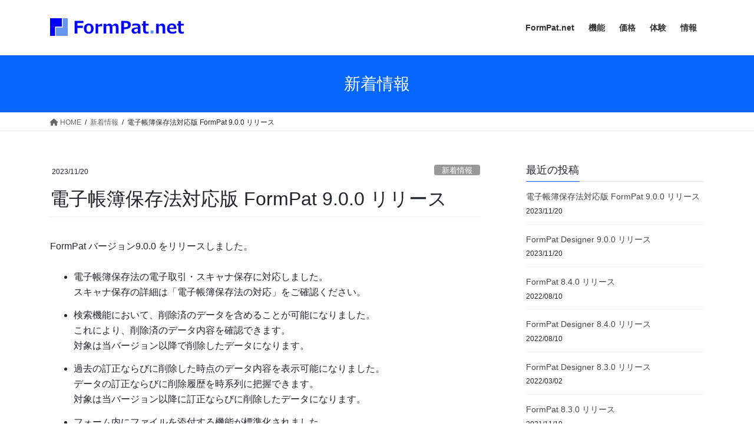

--- FILE ---
content_type: text/html; charset=UTF-8
request_url: https://www.formpat.net/2023/11/20/formpat940/
body_size: 10784
content:
<!DOCTYPE html>
<html lang="ja">
<head>
<meta charset="utf-8">
<meta http-equiv="X-UA-Compatible" content="IE=edge">
<meta name="viewport" content="width=device-width, initial-scale=1">

<title>電子帳簿保存法対応版 FormPat 9.0.0 リリース | 電子フォームクラウド FormPat.net</title>
<meta name='robots' content='max-image-preview:large' />
<link rel='dns-prefetch' href='//www.google.com' />
<link rel="alternate" type="application/rss+xml" title="電子フォームクラウド FormPat.net &raquo; フィード" href="https://www.formpat.net/feed/" />
<link rel="alternate" type="application/rss+xml" title="電子フォームクラウド FormPat.net &raquo; コメントフィード" href="https://www.formpat.net/comments/feed/" />
<meta name="description" content="FormPat バージョン9.0.0 をリリースしました。電子帳簿保存法の電子取引・スキャナ保存に対応しました。スキャナ保存の詳細は「電子帳簿保存法の対応」をご確認ください。検索機能において、削除済のデータを含めることが可能になりました。これにより、削除済のデータ内容を確認できます。対象は当バージョン以降で削除したデータになります。過去の訂正ならびに削除した時点のデータ内容を表示可能になりました。データの訂正ならびに削除履歴を時系列に把握できます。" /><script type="text/javascript">
window._wpemojiSettings = {"baseUrl":"https:\/\/s.w.org\/images\/core\/emoji\/14.0.0\/72x72\/","ext":".png","svgUrl":"https:\/\/s.w.org\/images\/core\/emoji\/14.0.0\/svg\/","svgExt":".svg","source":{"concatemoji":"https:\/\/www.formpat.net\/wp-includes\/js\/wp-emoji-release.min.js?ver=6.2.8"}};
/*! This file is auto-generated */
!function(e,a,t){var n,r,o,i=a.createElement("canvas"),p=i.getContext&&i.getContext("2d");function s(e,t){p.clearRect(0,0,i.width,i.height),p.fillText(e,0,0);e=i.toDataURL();return p.clearRect(0,0,i.width,i.height),p.fillText(t,0,0),e===i.toDataURL()}function c(e){var t=a.createElement("script");t.src=e,t.defer=t.type="text/javascript",a.getElementsByTagName("head")[0].appendChild(t)}for(o=Array("flag","emoji"),t.supports={everything:!0,everythingExceptFlag:!0},r=0;r<o.length;r++)t.supports[o[r]]=function(e){if(p&&p.fillText)switch(p.textBaseline="top",p.font="600 32px Arial",e){case"flag":return s("\ud83c\udff3\ufe0f\u200d\u26a7\ufe0f","\ud83c\udff3\ufe0f\u200b\u26a7\ufe0f")?!1:!s("\ud83c\uddfa\ud83c\uddf3","\ud83c\uddfa\u200b\ud83c\uddf3")&&!s("\ud83c\udff4\udb40\udc67\udb40\udc62\udb40\udc65\udb40\udc6e\udb40\udc67\udb40\udc7f","\ud83c\udff4\u200b\udb40\udc67\u200b\udb40\udc62\u200b\udb40\udc65\u200b\udb40\udc6e\u200b\udb40\udc67\u200b\udb40\udc7f");case"emoji":return!s("\ud83e\udef1\ud83c\udffb\u200d\ud83e\udef2\ud83c\udfff","\ud83e\udef1\ud83c\udffb\u200b\ud83e\udef2\ud83c\udfff")}return!1}(o[r]),t.supports.everything=t.supports.everything&&t.supports[o[r]],"flag"!==o[r]&&(t.supports.everythingExceptFlag=t.supports.everythingExceptFlag&&t.supports[o[r]]);t.supports.everythingExceptFlag=t.supports.everythingExceptFlag&&!t.supports.flag,t.DOMReady=!1,t.readyCallback=function(){t.DOMReady=!0},t.supports.everything||(n=function(){t.readyCallback()},a.addEventListener?(a.addEventListener("DOMContentLoaded",n,!1),e.addEventListener("load",n,!1)):(e.attachEvent("onload",n),a.attachEvent("onreadystatechange",function(){"complete"===a.readyState&&t.readyCallback()})),(e=t.source||{}).concatemoji?c(e.concatemoji):e.wpemoji&&e.twemoji&&(c(e.twemoji),c(e.wpemoji)))}(window,document,window._wpemojiSettings);
</script>
<style type="text/css">
img.wp-smiley,
img.emoji {
	display: inline !important;
	border: none !important;
	box-shadow: none !important;
	height: 1em !important;
	width: 1em !important;
	margin: 0 0.07em !important;
	vertical-align: -0.1em !important;
	background: none !important;
	padding: 0 !important;
}
</style>
	<link rel='stylesheet' id='vkExUnit_common_style-css' href='https://www.formpat.net/wp-content/plugins/vk-all-in-one-expansion-unit/assets/css/vkExUnit_style.css?ver=9.90.2.0' type='text/css' media='all' />
<style id='vkExUnit_common_style-inline-css' type='text/css'>
:root {--ver_page_top_button_url:url(https://www.formpat.net/wp-content/plugins/vk-all-in-one-expansion-unit/assets/images/to-top-btn-icon.svg);}@font-face {font-weight: normal;font-style: normal;font-family: "vk_sns";src: url("https://www.formpat.net/wp-content/plugins/vk-all-in-one-expansion-unit/inc/sns/icons/fonts/vk_sns.eot?-bq20cj");src: url("https://www.formpat.net/wp-content/plugins/vk-all-in-one-expansion-unit/inc/sns/icons/fonts/vk_sns.eot?#iefix-bq20cj") format("embedded-opentype"),url("https://www.formpat.net/wp-content/plugins/vk-all-in-one-expansion-unit/inc/sns/icons/fonts/vk_sns.woff?-bq20cj") format("woff"),url("https://www.formpat.net/wp-content/plugins/vk-all-in-one-expansion-unit/inc/sns/icons/fonts/vk_sns.ttf?-bq20cj") format("truetype"),url("https://www.formpat.net/wp-content/plugins/vk-all-in-one-expansion-unit/inc/sns/icons/fonts/vk_sns.svg?-bq20cj#vk_sns") format("svg");}
</style>
<link rel='stylesheet' id='wp-block-library-css' href='https://www.formpat.net/wp-includes/css/dist/block-library/style.min.css?ver=6.2.8' type='text/css' media='all' />
<style id='safe-svg-svg-icon-style-inline-css' type='text/css'>
.safe-svg-cover .safe-svg-inside{display:inline-block;max-width:100%}.safe-svg-cover svg{height:100%;max-height:100%;max-width:100%;width:100%}

</style>
<link rel='stylesheet' id='classic-theme-styles-css' href='https://www.formpat.net/wp-includes/css/classic-themes.min.css?ver=6.2.8' type='text/css' media='all' />
<style id='global-styles-inline-css' type='text/css'>
body{--wp--preset--color--black: #000000;--wp--preset--color--cyan-bluish-gray: #abb8c3;--wp--preset--color--white: #ffffff;--wp--preset--color--pale-pink: #f78da7;--wp--preset--color--vivid-red: #cf2e2e;--wp--preset--color--luminous-vivid-orange: #ff6900;--wp--preset--color--luminous-vivid-amber: #fcb900;--wp--preset--color--light-green-cyan: #7bdcb5;--wp--preset--color--vivid-green-cyan: #00d084;--wp--preset--color--pale-cyan-blue: #8ed1fc;--wp--preset--color--vivid-cyan-blue: #0693e3;--wp--preset--color--vivid-purple: #9b51e0;--wp--preset--gradient--vivid-cyan-blue-to-vivid-purple: linear-gradient(135deg,rgba(6,147,227,1) 0%,rgb(155,81,224) 100%);--wp--preset--gradient--light-green-cyan-to-vivid-green-cyan: linear-gradient(135deg,rgb(122,220,180) 0%,rgb(0,208,130) 100%);--wp--preset--gradient--luminous-vivid-amber-to-luminous-vivid-orange: linear-gradient(135deg,rgba(252,185,0,1) 0%,rgba(255,105,0,1) 100%);--wp--preset--gradient--luminous-vivid-orange-to-vivid-red: linear-gradient(135deg,rgba(255,105,0,1) 0%,rgb(207,46,46) 100%);--wp--preset--gradient--very-light-gray-to-cyan-bluish-gray: linear-gradient(135deg,rgb(238,238,238) 0%,rgb(169,184,195) 100%);--wp--preset--gradient--cool-to-warm-spectrum: linear-gradient(135deg,rgb(74,234,220) 0%,rgb(151,120,209) 20%,rgb(207,42,186) 40%,rgb(238,44,130) 60%,rgb(251,105,98) 80%,rgb(254,248,76) 100%);--wp--preset--gradient--blush-light-purple: linear-gradient(135deg,rgb(255,206,236) 0%,rgb(152,150,240) 100%);--wp--preset--gradient--blush-bordeaux: linear-gradient(135deg,rgb(254,205,165) 0%,rgb(254,45,45) 50%,rgb(107,0,62) 100%);--wp--preset--gradient--luminous-dusk: linear-gradient(135deg,rgb(255,203,112) 0%,rgb(199,81,192) 50%,rgb(65,88,208) 100%);--wp--preset--gradient--pale-ocean: linear-gradient(135deg,rgb(255,245,203) 0%,rgb(182,227,212) 50%,rgb(51,167,181) 100%);--wp--preset--gradient--electric-grass: linear-gradient(135deg,rgb(202,248,128) 0%,rgb(113,206,126) 100%);--wp--preset--gradient--midnight: linear-gradient(135deg,rgb(2,3,129) 0%,rgb(40,116,252) 100%);--wp--preset--duotone--dark-grayscale: url('#wp-duotone-dark-grayscale');--wp--preset--duotone--grayscale: url('#wp-duotone-grayscale');--wp--preset--duotone--purple-yellow: url('#wp-duotone-purple-yellow');--wp--preset--duotone--blue-red: url('#wp-duotone-blue-red');--wp--preset--duotone--midnight: url('#wp-duotone-midnight');--wp--preset--duotone--magenta-yellow: url('#wp-duotone-magenta-yellow');--wp--preset--duotone--purple-green: url('#wp-duotone-purple-green');--wp--preset--duotone--blue-orange: url('#wp-duotone-blue-orange');--wp--preset--font-size--small: 13px;--wp--preset--font-size--medium: 20px;--wp--preset--font-size--large: 36px;--wp--preset--font-size--x-large: 42px;--wp--preset--spacing--20: 0.44rem;--wp--preset--spacing--30: 0.67rem;--wp--preset--spacing--40: 1rem;--wp--preset--spacing--50: 1.5rem;--wp--preset--spacing--60: 2.25rem;--wp--preset--spacing--70: 3.38rem;--wp--preset--spacing--80: 5.06rem;--wp--preset--shadow--natural: 6px 6px 9px rgba(0, 0, 0, 0.2);--wp--preset--shadow--deep: 12px 12px 50px rgba(0, 0, 0, 0.4);--wp--preset--shadow--sharp: 6px 6px 0px rgba(0, 0, 0, 0.2);--wp--preset--shadow--outlined: 6px 6px 0px -3px rgba(255, 255, 255, 1), 6px 6px rgba(0, 0, 0, 1);--wp--preset--shadow--crisp: 6px 6px 0px rgba(0, 0, 0, 1);}:where(.is-layout-flex){gap: 0.5em;}body .is-layout-flow > .alignleft{float: left;margin-inline-start: 0;margin-inline-end: 2em;}body .is-layout-flow > .alignright{float: right;margin-inline-start: 2em;margin-inline-end: 0;}body .is-layout-flow > .aligncenter{margin-left: auto !important;margin-right: auto !important;}body .is-layout-constrained > .alignleft{float: left;margin-inline-start: 0;margin-inline-end: 2em;}body .is-layout-constrained > .alignright{float: right;margin-inline-start: 2em;margin-inline-end: 0;}body .is-layout-constrained > .aligncenter{margin-left: auto !important;margin-right: auto !important;}body .is-layout-constrained > :where(:not(.alignleft):not(.alignright):not(.alignfull)){max-width: var(--wp--style--global--content-size);margin-left: auto !important;margin-right: auto !important;}body .is-layout-constrained > .alignwide{max-width: var(--wp--style--global--wide-size);}body .is-layout-flex{display: flex;}body .is-layout-flex{flex-wrap: wrap;align-items: center;}body .is-layout-flex > *{margin: 0;}:where(.wp-block-columns.is-layout-flex){gap: 2em;}.has-black-color{color: var(--wp--preset--color--black) !important;}.has-cyan-bluish-gray-color{color: var(--wp--preset--color--cyan-bluish-gray) !important;}.has-white-color{color: var(--wp--preset--color--white) !important;}.has-pale-pink-color{color: var(--wp--preset--color--pale-pink) !important;}.has-vivid-red-color{color: var(--wp--preset--color--vivid-red) !important;}.has-luminous-vivid-orange-color{color: var(--wp--preset--color--luminous-vivid-orange) !important;}.has-luminous-vivid-amber-color{color: var(--wp--preset--color--luminous-vivid-amber) !important;}.has-light-green-cyan-color{color: var(--wp--preset--color--light-green-cyan) !important;}.has-vivid-green-cyan-color{color: var(--wp--preset--color--vivid-green-cyan) !important;}.has-pale-cyan-blue-color{color: var(--wp--preset--color--pale-cyan-blue) !important;}.has-vivid-cyan-blue-color{color: var(--wp--preset--color--vivid-cyan-blue) !important;}.has-vivid-purple-color{color: var(--wp--preset--color--vivid-purple) !important;}.has-black-background-color{background-color: var(--wp--preset--color--black) !important;}.has-cyan-bluish-gray-background-color{background-color: var(--wp--preset--color--cyan-bluish-gray) !important;}.has-white-background-color{background-color: var(--wp--preset--color--white) !important;}.has-pale-pink-background-color{background-color: var(--wp--preset--color--pale-pink) !important;}.has-vivid-red-background-color{background-color: var(--wp--preset--color--vivid-red) !important;}.has-luminous-vivid-orange-background-color{background-color: var(--wp--preset--color--luminous-vivid-orange) !important;}.has-luminous-vivid-amber-background-color{background-color: var(--wp--preset--color--luminous-vivid-amber) !important;}.has-light-green-cyan-background-color{background-color: var(--wp--preset--color--light-green-cyan) !important;}.has-vivid-green-cyan-background-color{background-color: var(--wp--preset--color--vivid-green-cyan) !important;}.has-pale-cyan-blue-background-color{background-color: var(--wp--preset--color--pale-cyan-blue) !important;}.has-vivid-cyan-blue-background-color{background-color: var(--wp--preset--color--vivid-cyan-blue) !important;}.has-vivid-purple-background-color{background-color: var(--wp--preset--color--vivid-purple) !important;}.has-black-border-color{border-color: var(--wp--preset--color--black) !important;}.has-cyan-bluish-gray-border-color{border-color: var(--wp--preset--color--cyan-bluish-gray) !important;}.has-white-border-color{border-color: var(--wp--preset--color--white) !important;}.has-pale-pink-border-color{border-color: var(--wp--preset--color--pale-pink) !important;}.has-vivid-red-border-color{border-color: var(--wp--preset--color--vivid-red) !important;}.has-luminous-vivid-orange-border-color{border-color: var(--wp--preset--color--luminous-vivid-orange) !important;}.has-luminous-vivid-amber-border-color{border-color: var(--wp--preset--color--luminous-vivid-amber) !important;}.has-light-green-cyan-border-color{border-color: var(--wp--preset--color--light-green-cyan) !important;}.has-vivid-green-cyan-border-color{border-color: var(--wp--preset--color--vivid-green-cyan) !important;}.has-pale-cyan-blue-border-color{border-color: var(--wp--preset--color--pale-cyan-blue) !important;}.has-vivid-cyan-blue-border-color{border-color: var(--wp--preset--color--vivid-cyan-blue) !important;}.has-vivid-purple-border-color{border-color: var(--wp--preset--color--vivid-purple) !important;}.has-vivid-cyan-blue-to-vivid-purple-gradient-background{background: var(--wp--preset--gradient--vivid-cyan-blue-to-vivid-purple) !important;}.has-light-green-cyan-to-vivid-green-cyan-gradient-background{background: var(--wp--preset--gradient--light-green-cyan-to-vivid-green-cyan) !important;}.has-luminous-vivid-amber-to-luminous-vivid-orange-gradient-background{background: var(--wp--preset--gradient--luminous-vivid-amber-to-luminous-vivid-orange) !important;}.has-luminous-vivid-orange-to-vivid-red-gradient-background{background: var(--wp--preset--gradient--luminous-vivid-orange-to-vivid-red) !important;}.has-very-light-gray-to-cyan-bluish-gray-gradient-background{background: var(--wp--preset--gradient--very-light-gray-to-cyan-bluish-gray) !important;}.has-cool-to-warm-spectrum-gradient-background{background: var(--wp--preset--gradient--cool-to-warm-spectrum) !important;}.has-blush-light-purple-gradient-background{background: var(--wp--preset--gradient--blush-light-purple) !important;}.has-blush-bordeaux-gradient-background{background: var(--wp--preset--gradient--blush-bordeaux) !important;}.has-luminous-dusk-gradient-background{background: var(--wp--preset--gradient--luminous-dusk) !important;}.has-pale-ocean-gradient-background{background: var(--wp--preset--gradient--pale-ocean) !important;}.has-electric-grass-gradient-background{background: var(--wp--preset--gradient--electric-grass) !important;}.has-midnight-gradient-background{background: var(--wp--preset--gradient--midnight) !important;}.has-small-font-size{font-size: var(--wp--preset--font-size--small) !important;}.has-medium-font-size{font-size: var(--wp--preset--font-size--medium) !important;}.has-large-font-size{font-size: var(--wp--preset--font-size--large) !important;}.has-x-large-font-size{font-size: var(--wp--preset--font-size--x-large) !important;}
.wp-block-navigation a:where(:not(.wp-element-button)){color: inherit;}
:where(.wp-block-columns.is-layout-flex){gap: 2em;}
.wp-block-pullquote{font-size: 1.5em;line-height: 1.6;}
</style>
<link rel='stylesheet' id='contact-form-7-css' href='https://www.formpat.net/wp-content/plugins/contact-form-7/includes/css/styles.css?ver=5.7.7' type='text/css' media='all' />
<link rel='stylesheet' id='veu-cta-css' href='https://www.formpat.net/wp-content/plugins/vk-all-in-one-expansion-unit/inc/call-to-action/package/assets/css/style.css?ver=9.90.2.0' type='text/css' media='all' />
<link rel='stylesheet' id='bootstrap-4-style-css' href='https://www.formpat.net/wp-content/themes/lightning/_g2/library/bootstrap-4/css/bootstrap.min.css?ver=4.5.0' type='text/css' media='all' />
<link rel='stylesheet' id='lightning-common-style-css' href='https://www.formpat.net/wp-content/themes/lightning/_g2/assets/css/common.css?ver=14.22.7' type='text/css' media='all' />
<style id='lightning-common-style-inline-css' type='text/css'>
/* vk-mobile-nav */:root {--vk-mobile-nav-menu-btn-bg-src: url("https://www.formpat.net/wp-content/themes/lightning/_g2/inc/vk-mobile-nav/package//images/vk-menu-btn-black.svg");--vk-mobile-nav-menu-btn-close-bg-src: url("https://www.formpat.net/wp-content/themes/lightning/_g2/inc/vk-mobile-nav/package//images/vk-menu-close-black.svg");--vk-menu-acc-icon-open-black-bg-src: url("https://www.formpat.net/wp-content/themes/lightning/_g2/inc/vk-mobile-nav/package//images/vk-menu-acc-icon-open-black.svg");--vk-menu-acc-icon-open-white-bg-src: url("https://www.formpat.net/wp-content/themes/lightning/_g2/inc/vk-mobile-nav/package//images/vk-menu-acc-icon-open-white.svg");--vk-menu-acc-icon-close-black-bg-src: url("https://www.formpat.net/wp-content/themes/lightning/_g2/inc/vk-mobile-nav/package//images/vk-menu-close-black.svg");--vk-menu-acc-icon-close-white-bg-src: url("https://www.formpat.net/wp-content/themes/lightning/_g2/inc/vk-mobile-nav/package//images/vk-menu-close-white.svg");}
</style>
<link rel='stylesheet' id='lightning-design-style-css' href='https://www.formpat.net/wp-content/themes/lightning/_g2/design-skin/origin2/css/style.css?ver=14.22.7' type='text/css' media='all' />
<style id='lightning-design-style-inline-css' type='text/css'>
:root {--color-key:#0066ff;--color-key-dark:#0033cc;}
/* ltg common custom */:root {--vk-menu-acc-btn-border-color:#333;--vk-color-primary:#0066ff;--vk-color-primary-dark:#0033cc;--vk-color-primary-vivid:#0070ff;--color-key:#0066ff;--color-key-dark:#0033cc;}.veu_color_txt_key { color:#0033cc ; }.veu_color_bg_key { background-color:#0033cc ; }.veu_color_border_key { border-color:#0033cc ; }.btn-default { border-color:#0066ff;color:#0066ff;}.btn-default:focus,.btn-default:hover { border-color:#0066ff;background-color: #0066ff; }.wp-block-search__button,.btn-primary { background-color:#0066ff;border-color:#0033cc; }.wp-block-search__button:focus,.wp-block-search__button:hover,.btn-primary:not(:disabled):not(.disabled):active,.btn-primary:focus,.btn-primary:hover { background-color:#0033cc;border-color:#0066ff; }.btn-outline-primary { color : #0066ff ; border-color:#0066ff; }.btn-outline-primary:not(:disabled):not(.disabled):active,.btn-outline-primary:focus,.btn-outline-primary:hover { color : #fff; background-color:#0066ff;border-color:#0033cc; }a { color:#337ab7; }
.tagcloud a:before { font-family: "Font Awesome 5 Free";content: "\f02b";font-weight: bold; }
.media .media-body .media-heading a:hover { color:#0066ff; }@media (min-width: 768px){.gMenu > li:before,.gMenu > li.menu-item-has-children::after { border-bottom-color:#0033cc }.gMenu li li { background-color:#0033cc }.gMenu li li a:hover { background-color:#0066ff; }} /* @media (min-width: 768px) */.page-header { background-color:#0066ff; }h2,.mainSection-title { border-top-color:#0066ff; }h3:after,.subSection-title:after { border-bottom-color:#0066ff; }ul.page-numbers li span.page-numbers.current,.page-link dl .post-page-numbers.current { background-color:#0066ff; }.pager li > a { border-color:#0066ff;color:#0066ff;}.pager li > a:hover { background-color:#0066ff;color:#fff;}.siteFooter { border-top-color:#0066ff; }dt { border-left-color:#0066ff; }:root {--g_nav_main_acc_icon_open_url:url(https://www.formpat.net/wp-content/themes/lightning/_g2/inc/vk-mobile-nav/package/images/vk-menu-acc-icon-open-black.svg);--g_nav_main_acc_icon_close_url: url(https://www.formpat.net/wp-content/themes/lightning/_g2/inc/vk-mobile-nav/package/images/vk-menu-close-black.svg);--g_nav_sub_acc_icon_open_url: url(https://www.formpat.net/wp-content/themes/lightning/_g2/inc/vk-mobile-nav/package/images/vk-menu-acc-icon-open-white.svg);--g_nav_sub_acc_icon_close_url: url(https://www.formpat.net/wp-content/themes/lightning/_g2/inc/vk-mobile-nav/package/images/vk-menu-close-white.svg);}
</style>
<link rel='stylesheet' id='vk-font-awesome-css' href='https://www.formpat.net/wp-content/themes/lightning/vendor/vektor-inc/font-awesome-versions/src/versions/6/css/all.min.css?ver=6.1.0' type='text/css' media='all' />
<link rel='stylesheet' id='child-style-css' href='https://www.formpat.net/wp-content/themes/lightning-child/style.css?ver=20220705084300' type='text/css' media='all' />
<script type='text/javascript' src='https://www.formpat.net/wp-includes/js/jquery/jquery.min.js?ver=3.6.4' id='jquery-core-js'></script>
<script type='text/javascript' src='https://www.formpat.net/wp-includes/js/jquery/jquery-migrate.min.js?ver=3.4.0' id='jquery-migrate-js'></script>
<link rel="https://api.w.org/" href="https://www.formpat.net/wp-json/" /><link rel="alternate" type="application/json" href="https://www.formpat.net/wp-json/wp/v2/posts/838" /><link rel="EditURI" type="application/rsd+xml" title="RSD" href="https://www.formpat.net/xmlrpc.php?rsd" />
<link rel="wlwmanifest" type="application/wlwmanifest+xml" href="https://www.formpat.net/wp-includes/wlwmanifest.xml" />
<meta name="generator" content="WordPress 6.2.8" />
<link rel="canonical" href="https://www.formpat.net/2023/11/20/formpat940/" />
<link rel='shortlink' href='https://www.formpat.net/?p=838' />
<link rel="alternate" type="application/json+oembed" href="https://www.formpat.net/wp-json/oembed/1.0/embed?url=https%3A%2F%2Fwww.formpat.net%2F2023%2F11%2F20%2Fformpat940%2F" />
<link rel="alternate" type="text/xml+oembed" href="https://www.formpat.net/wp-json/oembed/1.0/embed?url=https%3A%2F%2Fwww.formpat.net%2F2023%2F11%2F20%2Fformpat940%2F&#038;format=xml" />
<style id="lightning-color-custom-for-plugins" type="text/css">/* ltg theme common */.color_key_bg,.color_key_bg_hover:hover{background-color: #0066ff;}.color_key_txt,.color_key_txt_hover:hover{color: #0066ff;}.color_key_border,.color_key_border_hover:hover{border-color: #0066ff;}.color_key_dark_bg,.color_key_dark_bg_hover:hover{background-color: #0033cc;}.color_key_dark_txt,.color_key_dark_txt_hover:hover{color: #0033cc;}.color_key_dark_border,.color_key_dark_border_hover:hover{border-color: #0033cc;}</style><link rel="icon" href="https://www.formpat.net/wp-content/uploads/2018/08/cropped-FormPat_Icon_600ppi-32x32.png" sizes="32x32" />
<link rel="icon" href="https://www.formpat.net/wp-content/uploads/2018/08/cropped-FormPat_Icon_600ppi-192x192.png" sizes="192x192" />
<link rel="apple-touch-icon" href="https://www.formpat.net/wp-content/uploads/2018/08/cropped-FormPat_Icon_600ppi-180x180.png" />
<meta name="msapplication-TileImage" content="https://www.formpat.net/wp-content/uploads/2018/08/cropped-FormPat_Icon_600ppi-270x270.png" />
<!-- [ VK All in One Expansion Unit Article Structure Data ] --><script type="application/ld+json">{"@context":"https://schema.org/","@type":"Article","headline":"電子帳簿保存法対応版 FormPat 9.0.0 リリース","image":"","datePublished":"2023-11-20T14:07:48+09:00","dateModified":"2023-11-29T14:07:39+09:00","author":{"@type":"organization","name":"digist_formpat","url":"https://www.formpat.net/","sameAs":""}}</script><!-- [ / VK All in One Expansion Unit Article Structure Data ] -->
</head>
<body class="post-template-default single single-post postid-838 single-format-standard post-name-formpat940 post-type-post sidebar-fix sidebar-fix-priority-top bootstrap4 device-pc fa_v6_css">
<a class="skip-link screen-reader-text" href="#main">コンテンツへスキップ</a>
<a class="skip-link screen-reader-text" href="#vk-mobile-nav">ナビゲーションに移動</a>
<svg xmlns="http://www.w3.org/2000/svg" viewBox="0 0 0 0" width="0" height="0" focusable="false" role="none" style="visibility: hidden; position: absolute; left: -9999px; overflow: hidden;" ><defs><filter id="wp-duotone-dark-grayscale"><feColorMatrix color-interpolation-filters="sRGB" type="matrix" values=" .299 .587 .114 0 0 .299 .587 .114 0 0 .299 .587 .114 0 0 .299 .587 .114 0 0 " /><feComponentTransfer color-interpolation-filters="sRGB" ><feFuncR type="table" tableValues="0 0.49803921568627" /><feFuncG type="table" tableValues="0 0.49803921568627" /><feFuncB type="table" tableValues="0 0.49803921568627" /><feFuncA type="table" tableValues="1 1" /></feComponentTransfer><feComposite in2="SourceGraphic" operator="in" /></filter></defs></svg><svg xmlns="http://www.w3.org/2000/svg" viewBox="0 0 0 0" width="0" height="0" focusable="false" role="none" style="visibility: hidden; position: absolute; left: -9999px; overflow: hidden;" ><defs><filter id="wp-duotone-grayscale"><feColorMatrix color-interpolation-filters="sRGB" type="matrix" values=" .299 .587 .114 0 0 .299 .587 .114 0 0 .299 .587 .114 0 0 .299 .587 .114 0 0 " /><feComponentTransfer color-interpolation-filters="sRGB" ><feFuncR type="table" tableValues="0 1" /><feFuncG type="table" tableValues="0 1" /><feFuncB type="table" tableValues="0 1" /><feFuncA type="table" tableValues="1 1" /></feComponentTransfer><feComposite in2="SourceGraphic" operator="in" /></filter></defs></svg><svg xmlns="http://www.w3.org/2000/svg" viewBox="0 0 0 0" width="0" height="0" focusable="false" role="none" style="visibility: hidden; position: absolute; left: -9999px; overflow: hidden;" ><defs><filter id="wp-duotone-purple-yellow"><feColorMatrix color-interpolation-filters="sRGB" type="matrix" values=" .299 .587 .114 0 0 .299 .587 .114 0 0 .299 .587 .114 0 0 .299 .587 .114 0 0 " /><feComponentTransfer color-interpolation-filters="sRGB" ><feFuncR type="table" tableValues="0.54901960784314 0.98823529411765" /><feFuncG type="table" tableValues="0 1" /><feFuncB type="table" tableValues="0.71764705882353 0.25490196078431" /><feFuncA type="table" tableValues="1 1" /></feComponentTransfer><feComposite in2="SourceGraphic" operator="in" /></filter></defs></svg><svg xmlns="http://www.w3.org/2000/svg" viewBox="0 0 0 0" width="0" height="0" focusable="false" role="none" style="visibility: hidden; position: absolute; left: -9999px; overflow: hidden;" ><defs><filter id="wp-duotone-blue-red"><feColorMatrix color-interpolation-filters="sRGB" type="matrix" values=" .299 .587 .114 0 0 .299 .587 .114 0 0 .299 .587 .114 0 0 .299 .587 .114 0 0 " /><feComponentTransfer color-interpolation-filters="sRGB" ><feFuncR type="table" tableValues="0 1" /><feFuncG type="table" tableValues="0 0.27843137254902" /><feFuncB type="table" tableValues="0.5921568627451 0.27843137254902" /><feFuncA type="table" tableValues="1 1" /></feComponentTransfer><feComposite in2="SourceGraphic" operator="in" /></filter></defs></svg><svg xmlns="http://www.w3.org/2000/svg" viewBox="0 0 0 0" width="0" height="0" focusable="false" role="none" style="visibility: hidden; position: absolute; left: -9999px; overflow: hidden;" ><defs><filter id="wp-duotone-midnight"><feColorMatrix color-interpolation-filters="sRGB" type="matrix" values=" .299 .587 .114 0 0 .299 .587 .114 0 0 .299 .587 .114 0 0 .299 .587 .114 0 0 " /><feComponentTransfer color-interpolation-filters="sRGB" ><feFuncR type="table" tableValues="0 0" /><feFuncG type="table" tableValues="0 0.64705882352941" /><feFuncB type="table" tableValues="0 1" /><feFuncA type="table" tableValues="1 1" /></feComponentTransfer><feComposite in2="SourceGraphic" operator="in" /></filter></defs></svg><svg xmlns="http://www.w3.org/2000/svg" viewBox="0 0 0 0" width="0" height="0" focusable="false" role="none" style="visibility: hidden; position: absolute; left: -9999px; overflow: hidden;" ><defs><filter id="wp-duotone-magenta-yellow"><feColorMatrix color-interpolation-filters="sRGB" type="matrix" values=" .299 .587 .114 0 0 .299 .587 .114 0 0 .299 .587 .114 0 0 .299 .587 .114 0 0 " /><feComponentTransfer color-interpolation-filters="sRGB" ><feFuncR type="table" tableValues="0.78039215686275 1" /><feFuncG type="table" tableValues="0 0.94901960784314" /><feFuncB type="table" tableValues="0.35294117647059 0.47058823529412" /><feFuncA type="table" tableValues="1 1" /></feComponentTransfer><feComposite in2="SourceGraphic" operator="in" /></filter></defs></svg><svg xmlns="http://www.w3.org/2000/svg" viewBox="0 0 0 0" width="0" height="0" focusable="false" role="none" style="visibility: hidden; position: absolute; left: -9999px; overflow: hidden;" ><defs><filter id="wp-duotone-purple-green"><feColorMatrix color-interpolation-filters="sRGB" type="matrix" values=" .299 .587 .114 0 0 .299 .587 .114 0 0 .299 .587 .114 0 0 .299 .587 .114 0 0 " /><feComponentTransfer color-interpolation-filters="sRGB" ><feFuncR type="table" tableValues="0.65098039215686 0.40392156862745" /><feFuncG type="table" tableValues="0 1" /><feFuncB type="table" tableValues="0.44705882352941 0.4" /><feFuncA type="table" tableValues="1 1" /></feComponentTransfer><feComposite in2="SourceGraphic" operator="in" /></filter></defs></svg><svg xmlns="http://www.w3.org/2000/svg" viewBox="0 0 0 0" width="0" height="0" focusable="false" role="none" style="visibility: hidden; position: absolute; left: -9999px; overflow: hidden;" ><defs><filter id="wp-duotone-blue-orange"><feColorMatrix color-interpolation-filters="sRGB" type="matrix" values=" .299 .587 .114 0 0 .299 .587 .114 0 0 .299 .587 .114 0 0 .299 .587 .114 0 0 " /><feComponentTransfer color-interpolation-filters="sRGB" ><feFuncR type="table" tableValues="0.098039215686275 1" /><feFuncG type="table" tableValues="0 0.66274509803922" /><feFuncB type="table" tableValues="0.84705882352941 0.41960784313725" /><feFuncA type="table" tableValues="1 1" /></feComponentTransfer><feComposite in2="SourceGraphic" operator="in" /></filter></defs></svg><header class="siteHeader">
		<div class="container siteHeadContainer">
		<div class="navbar-header">
						<p class="navbar-brand siteHeader_logo">
			<a href="https://www.formpat.net/">
				<span><img src="https://www.formpat.net/wp-content/uploads/2022/08/FormPat.net_logo_v2.png" alt="電子フォームクラウド FormPat.net" /></span>
			</a>
			</p>
					</div>

					<div id="gMenu_outer" class="gMenu_outer">
				<nav class="menu-%e3%83%98%e3%83%83%e3%83%80%e3%83%bc-container"><ul id="menu-%e3%83%98%e3%83%83%e3%83%80%e3%83%bc" class="menu gMenu vk-menu-acc"><li id="menu-item-74" class="menu-item menu-item-type-custom menu-item-object-custom menu-item-home"><a href="https://www.formpat.net"><strong class="gMenu_name">FormPat.net</strong></a></li>
<li id="menu-item-719" class="menu-item menu-item-type-post_type menu-item-object-page"><a href="https://www.formpat.net/function/"><strong class="gMenu_name">機能</strong></a></li>
<li id="menu-item-720" class="menu-item menu-item-type-post_type menu-item-object-page"><a href="https://www.formpat.net/plan/"><strong class="gMenu_name">価格</strong></a></li>
<li id="menu-item-295" class="menu-item menu-item-type-post_type menu-item-object-page"><a href="https://www.formpat.net/formpat_trial/"><strong class="gMenu_name">体験</strong></a></li>
<li id="menu-item-721" class="menu-item menu-item-type-post_type menu-item-object-page menu-item-has-children"><a href="https://www.formpat.net/environ/"><strong class="gMenu_name">情報</strong></a>
<ul class="sub-menu">
	<li id="menu-item-722" class="menu-item menu-item-type-post_type menu-item-object-page"><a href="https://www.formpat.net/environ/">動作環境</a></li>
	<li id="menu-item-723" class="menu-item menu-item-type-post_type menu-item-object-page"><a href="https://www.formpat.net/manual/">マニュアル</a></li>
	<li id="menu-item-724" class="menu-item menu-item-type-post_type menu-item-object-page"><a href="https://www.formpat.net/azure-plan/">Azure契約の推奨プラン</a></li>
	<li id="menu-item-725" class="menu-item menu-item-type-post_type menu-item-object-page"><a href="https://www.formpat.net/azure/">FormPat.netのクラウド環境</a></li>
	<li id="menu-item-856" class="menu-item menu-item-type-post_type menu-item-object-page"><a href="https://www.formpat.net/denchoho/">電子帳簿保存法の対応</a></li>
</ul>
</li>
</ul></nav>			</div>
			</div>
	</header>

<div class="page-header-image"></div><div class="section page-header"><div class="container"><div class="row"><div class="col-md-12">
<div class="page-header_pageTitle">
新着情報</div>
</div></div></div></div><!-- [ /.page-header ] -->


<!-- [ .breadSection ] --><div class="section breadSection"><div class="container"><div class="row"><ol class="breadcrumb" itemscope itemtype="https://schema.org/BreadcrumbList"><li id="panHome" itemprop="itemListElement" itemscope itemtype="http://schema.org/ListItem"><a itemprop="item" href="https://www.formpat.net/"><span itemprop="name"><i class="fa fa-home"></i> HOME</span></a><meta itemprop="position" content="1" /></li><li itemprop="itemListElement" itemscope itemtype="http://schema.org/ListItem"><a itemprop="item" href="https://www.formpat.net/category/information/"><span itemprop="name">新着情報</span></a><meta itemprop="position" content="2" /></li><li><span>電子帳簿保存法対応版 FormPat 9.0.0 リリース</span><meta itemprop="position" content="3" /></li></ol></div></div></div><!-- [ /.breadSection ] -->

<div class="section siteContent">
<div class="container">
<div class="row">

	<div class="col mainSection mainSection-col-two baseSection vk_posts-mainSection" id="main" role="main">
				<article id="post-838" class="entry entry-full post-838 post type-post status-publish format-standard hentry category-information">

	
	
		<header class="entry-header">
			<div class="entry-meta">


<span class="published entry-meta_items">2023/11/20</span>

<span class="entry-meta_items entry-meta_updated entry-meta_hidden">/ 最終更新日時 : <span class="updated">2023/11/29</span></span>


	
	<span class="vcard author entry-meta_items entry-meta_items_author entry-meta_hidden"><span class="fn">digist_formpat</span></span>



<span class="entry-meta_items entry-meta_items_term"><a href="https://www.formpat.net/category/information/" class="btn btn-xs btn-primary entry-meta_items_term_button" style="background-color:#999999;border:none;">新着情報</a></span>
</div>
				<h1 class="entry-title">
											電子帳簿保存法対応版 FormPat 9.0.0 リリース									</h1>
		</header>

	
	
	<div class="entry-body">
				
<p>FormPat バージョン9.0.0 をリリースしました。</p>



<ul>
<li>電子帳簿保存法の電子取引・スキャナ保存に対応しました。<br>スキャナ保存の詳細は「電子帳簿保存法の対応」をご確認ください。</li>



<li>検索機能において、削除済のデータを含めることが可能になりました。<br>これにより、削除済のデータ内容を確認できます。<br>対象は当バージョン以降で削除したデータになります。</li>



<li>過去の訂正ならびに削除した時点のデータ内容を表示可能になりました。<br>データの訂正ならびに削除履歴を時系列に把握できます。<br>対象は当バージョン以降に訂正ならびに削除したデータになります。</li>



<li>フォーム内にファイルを添付する機能が標準化されました。<br>添付したファイル名、日付、時刻は自動的に設定されます。</li>



<li>一括印刷(PDF出力)機能が、すべての利用者で利用可能になりました。<br>以前はシステム管理者に制限されていました。</li>



<li>データベース参照機能でFormPatのデータを検索する際、データの更新日範囲を指定できるようになりました。<br>検索範囲を絞ることでレスポンスが向上します（例: 過去何カ月など）。</li>



<li>その他のバグ修正を行いました。</li>



<li>一括削除機能は廃止されました。</li>



<li>ライセンスの仕様変更により下位バージョンのライセンスと非互換になりました。<br>当バージョン以降にアップグレードする際、ライセンス手続きが再度必要になります。<br>オプション機能を契約されている場合、オプションの手続きも必要になります。</li>
</ul>



<p>FormPat v9.0.0 の動作環境は以下の通りです。</p>



<p>ブラウザ</p>



<ul>
<li>Windows PC – Chrome, Edge, Firefox</li>



<li>iPad &amp; iPhone – Chrome, Safari</li>



<li>Windows tablet &#8211; Chrome, Edge</li>



<li>Android tablet &amp; Smartphone – Chrome</li>
</ul>



<p>クライアントOS</p>



<ul>
<li>Windows PC – Windows 11 / 10</li>



<li>iOS</li>



<li>Android</li>
</ul>



<p>デザイナー</p>



<ul>
<li>FormPat Designer v9.0.0</li>
</ul>


			</div>

	
	
	
	
		<div class="entry-footer">

			<div class="entry-meta-dataList"><dl><dt>カテゴリー</dt><dd><a href="https://www.formpat.net/category/information/">新着情報</a></dd></dl></div>
		</div><!-- [ /.entry-footer ] -->
	
	
			
	
		
		
		
		
	
	
</article><!-- [ /#post-838 ] -->


	<div class="vk_posts postNextPrev">

		<div id="post-840" class="vk_post vk_post-postType-post card card-post card-horizontal card-sm vk_post-col-xs-12 vk_post-col-sm-12 vk_post-col-md-6 post-840 post type-post status-publish format-standard hentry category-information"><div class="row no-gutters card-horizontal-inner-row"><div class="col-5 card-img-outer"><div class="vk_post_imgOuter" style="background-image:url(https://www.formpat.net/wp-content/themes/lightning/_g2/assets/images/no-image.png)"><a href="https://www.formpat.net/2023/11/20/formpatdesigner900/"><div class="card-img-overlay"><span class="vk_post_imgOuter_singleTermLabel" style="color:#fff;background-color:#999999">新着情報</span></div><img src="https://www.formpat.net/wp-content/themes/lightning/_g2/assets/images/no-image.png" alt="" class="vk_post_imgOuter_img card-img card-img-use-bg" loading="lazy" /></a></div><!-- [ /.vk_post_imgOuter ] --></div><!-- /.col --><div class="col-7"><div class="vk_post_body card-body"><p class="postNextPrev_label">前の記事</p><h5 class="vk_post_title card-title"><a href="https://www.formpat.net/2023/11/20/formpatdesigner900/">FormPat Designer 9.0.0 リリース</a></h5><div class="vk_post_date card-date published">2023/11/20</div></div><!-- [ /.card-body ] --></div><!-- /.col --></div><!-- [ /.row ] --></div><!-- [ /.card ] -->
		<div class="vk_post-col-xs-12 vk_post-col-sm-12 vk_post-col-md-6"></div>
		</div>
					</div><!-- [ /.mainSection ] -->

			<div class="col subSection sideSection sideSection-col-two baseSection">
						

<aside class="widget widget_postlist">
<h1 class="subSection-title">最近の投稿</h1>

  <div class="media">

	
	<div class="media-body">
	  <h4 class="media-heading"><a href="https://www.formpat.net/2023/11/20/formpat940/">電子帳簿保存法対応版 FormPat 9.0.0 リリース</a></h4>
	  <div class="published entry-meta_items">2023/11/20</div>
	</div>
  </div>


  <div class="media">

	
	<div class="media-body">
	  <h4 class="media-heading"><a href="https://www.formpat.net/2023/11/20/formpatdesigner900/">FormPat Designer 9.0.0 リリース</a></h4>
	  <div class="published entry-meta_items">2023/11/20</div>
	</div>
  </div>


  <div class="media">

	
	<div class="media-body">
	  <h4 class="media-heading"><a href="https://www.formpat.net/2022/08/10/formpat840/">FormPat 8.4.0 リリース</a></h4>
	  <div class="published entry-meta_items">2022/08/10</div>
	</div>
  </div>


  <div class="media">

	
	<div class="media-body">
	  <h4 class="media-heading"><a href="https://www.formpat.net/2022/08/10/formpatdesigner840/">FormPat Designer 8.4.0 リリース</a></h4>
	  <div class="published entry-meta_items">2022/08/10</div>
	</div>
  </div>


  <div class="media">

	
	<div class="media-body">
	  <h4 class="media-heading"><a href="https://www.formpat.net/2022/03/02/formpatdesigner830/">FormPat Designer 8.3.0 リリース</a></h4>
	  <div class="published entry-meta_items">2022/03/02</div>
	</div>
  </div>


  <div class="media">

	
	<div class="media-body">
	  <h4 class="media-heading"><a href="https://www.formpat.net/2021/11/19/formpat830/">FormPat 8.3.0 リリース</a></h4>
	  <div class="published entry-meta_items">2021/11/19</div>
	</div>
  </div>


  <div class="media">

	
	<div class="media-body">
	  <h4 class="media-heading"><a href="https://www.formpat.net/2021/09/22/formpat820/">FormPat 8.2.0 リリース</a></h4>
	  <div class="published entry-meta_items">2021/09/22</div>
	</div>
  </div>


  <div class="media">

	
	<div class="media-body">
	  <h4 class="media-heading"><a href="https://www.formpat.net/2021/03/05/formpat810/">FormPat 8.1.0 リリース</a></h4>
	  <div class="published entry-meta_items">2021/03/05</div>
	</div>
  </div>


  <div class="media">

	
	<div class="media-body">
	  <h4 class="media-heading"><a href="https://www.formpat.net/2021/03/05/formpatdesigner810/">FormPat Designer 8.1.0 リリース</a></h4>
	  <div class="published entry-meta_items">2021/03/05</div>
	</div>
  </div>


  <div class="media">

	
	<div class="media-body">
	  <h4 class="media-heading"><a href="https://www.formpat.net/2020/09/15/formpat800/">FormPat 8.0.0 リリース</a></h4>
	  <div class="published entry-meta_items">2020/09/15</div>
	</div>
  </div>

</aside>

<aside class="widget widget_categories widget_link_list">
<nav class="localNav">
<h1 class="subSection-title">カテゴリー</h1>
<ul>
		<li class="cat-item cat-item-5"><a href="https://www.formpat.net/category/information/">新着情報</a>
</li>
</ul>
</nav>
</aside>

<aside class="widget widget_archive widget_link_list">
<nav class="localNav">
<h1 class="subSection-title">アーカイブ</h1>
<ul>
		<li><a href='https://www.formpat.net/2023/11/'>2023年11月</a></li>
	<li><a href='https://www.formpat.net/2022/08/'>2022年8月</a></li>
	<li><a href='https://www.formpat.net/2022/03/'>2022年3月</a></li>
	<li><a href='https://www.formpat.net/2021/11/'>2021年11月</a></li>
	<li><a href='https://www.formpat.net/2021/09/'>2021年9月</a></li>
	<li><a href='https://www.formpat.net/2021/03/'>2021年3月</a></li>
	<li><a href='https://www.formpat.net/2020/09/'>2020年9月</a></li>
	<li><a href='https://www.formpat.net/2020/03/'>2020年3月</a></li>
	<li><a href='https://www.formpat.net/2019/08/'>2019年8月</a></li>
	<li><a href='https://www.formpat.net/2018/10/'>2018年10月</a></li>
</ul>
</nav>
</aside>

					</div><!-- [ /.subSection ] -->
	

</div><!-- [ /.row ] -->
</div><!-- [ /.container ] -->
</div><!-- [ /.siteContent ] -->



<footer class="section siteFooter">
    <div class="footerMenu">
       <div class="container">
            <nav class="menu-%e3%83%95%e3%83%83%e3%82%bf%e3%83%bc-container"><ul id="menu-%e3%83%95%e3%83%83%e3%82%bf%e3%83%bc" class="menu nav"><li id="menu-item-726" class="menu-item menu-item-type-post_type menu-item-object-page menu-item-726"><a href="https://www.formpat.net/contact/">お問合せ</a></li>
<li id="menu-item-742" class="menu-item menu-item-type-post_type menu-item-object-page menu-item-742"><a href="https://www.formpat.net/rule/">サービス利用規約</a></li>
<li id="menu-item-164" class="menu-item menu-item-type-post_type menu-item-object-page menu-item-164"><a href="https://www.formpat.net/privacy/">プライバシーポリシー</a></li>
<li id="menu-item-146" class="menu-item menu-item-type-post_type menu-item-object-page menu-item-146"><a href="https://www.formpat.net/company/">会社概要</a></li>
<li id="menu-item-730" class="menu-item menu-item-type-post_type menu-item-object-page menu-item-730"><a href="https://www.formpat.net/site_map/">サイトマップ</a></li>
</ul></nav>        </div>
    </div>
    <div class="container sectionBox">
        <div class="row ">
            <div class="col-md-4"><aside class="widget widget_vkexunit_button" id="vkexunit_button-2">		<div class="veu_button">
			<a class="btn btn-block btn-primary btn-sm" href="/category/information/">
			<span class="button_mainText">

			新着情報
			</span>
						</a>
		</div>
			</aside>	</div><div class="col-md-4"></div><div class="col-md-4"></div>        </div>
    </div>
    <div class="container sectionBox copySection text-center">
		
		<!-- Suzuki: insert start -->
		<p>Copyright&copy; 2026 Digital Assist Corporation. All Rights Reserved.</p>
		<!-- insert end -->

    </div>
</footer>
<div id="vk-mobile-nav-menu-btn" class="vk-mobile-nav-menu-btn">MENU</div><div class="vk-mobile-nav vk-mobile-nav-drop-in" id="vk-mobile-nav"><nav class="vk-mobile-nav-menu-outer" role="navigation"><ul id="menu-%e3%83%98%e3%83%83%e3%83%80%e3%83%bc-1" class="vk-menu-acc menu"><li id="menu-item-74" class="menu-item menu-item-type-custom menu-item-object-custom menu-item-home menu-item-74"><a href="https://www.formpat.net">FormPat.net</a></li>
<li id="menu-item-719" class="menu-item menu-item-type-post_type menu-item-object-page menu-item-719"><a href="https://www.formpat.net/function/">機能</a></li>
<li id="menu-item-720" class="menu-item menu-item-type-post_type menu-item-object-page menu-item-720"><a href="https://www.formpat.net/plan/">価格</a></li>
<li id="menu-item-295" class="menu-item menu-item-type-post_type menu-item-object-page menu-item-295"><a href="https://www.formpat.net/formpat_trial/">体験</a></li>
<li id="menu-item-721" class="menu-item menu-item-type-post_type menu-item-object-page menu-item-has-children menu-item-721"><a href="https://www.formpat.net/environ/">情報</a>
<ul class="sub-menu">
	<li id="menu-item-722" class="menu-item menu-item-type-post_type menu-item-object-page menu-item-722"><a href="https://www.formpat.net/environ/">動作環境</a></li>
	<li id="menu-item-723" class="menu-item menu-item-type-post_type menu-item-object-page menu-item-723"><a href="https://www.formpat.net/manual/">マニュアル</a></li>
	<li id="menu-item-724" class="menu-item menu-item-type-post_type menu-item-object-page menu-item-724"><a href="https://www.formpat.net/azure-plan/">Azure契約の推奨プラン</a></li>
	<li id="menu-item-725" class="menu-item menu-item-type-post_type menu-item-object-page menu-item-725"><a href="https://www.formpat.net/azure/">FormPat.netのクラウド環境</a></li>
	<li id="menu-item-856" class="menu-item menu-item-type-post_type menu-item-object-page menu-item-856"><a href="https://www.formpat.net/denchoho/">電子帳簿保存法の対応</a></li>
</ul>
</li>
</ul></nav></div><script type='text/javascript' src='https://www.formpat.net/wp-content/plugins/contact-form-7/includes/swv/js/index.js?ver=5.7.7' id='swv-js'></script>
<script type='text/javascript' id='contact-form-7-js-extra'>
/* <![CDATA[ */
var wpcf7 = {"api":{"root":"https:\/\/www.formpat.net\/wp-json\/","namespace":"contact-form-7\/v1"}};
/* ]]> */
</script>
<script type='text/javascript' src='https://www.formpat.net/wp-content/plugins/contact-form-7/includes/js/index.js?ver=5.7.7' id='contact-form-7-js'></script>
<script type='text/javascript' src='https://www.formpat.net/wp-content/plugins/vk-all-in-one-expansion-unit/inc/smooth-scroll/js/smooth-scroll.min.js?ver=9.90.2.0' id='smooth-scroll-js-js'></script>
<script type='text/javascript' id='vkExUnit_master-js-js-extra'>
/* <![CDATA[ */
var vkExOpt = {"ajax_url":"https:\/\/www.formpat.net\/wp-admin\/admin-ajax.php"};
/* ]]> */
</script>
<script type='text/javascript' src='https://www.formpat.net/wp-content/plugins/vk-all-in-one-expansion-unit/assets/js/all.min.js?ver=9.90.2.0' id='vkExUnit_master-js-js'></script>
<script type='text/javascript' id='google-invisible-recaptcha-js-before'>
var renderInvisibleReCaptcha = function() {

    for (var i = 0; i < document.forms.length; ++i) {
        var form = document.forms[i];
        var holder = form.querySelector('.inv-recaptcha-holder');

        if (null === holder) continue;
		holder.innerHTML = '';

         (function(frm){
			var cf7SubmitElm = frm.querySelector('.wpcf7-submit');
            var holderId = grecaptcha.render(holder,{
                'sitekey': '6Le5adMUAAAAACC8aFRxZw0ZwJueGqRsqBGyR_Mj', 'size': 'invisible', 'badge' : 'inline',
                'callback' : function (recaptchaToken) {
					if((null !== cf7SubmitElm) && (typeof jQuery != 'undefined')){jQuery(frm).submit();grecaptcha.reset(holderId);return;}
					 HTMLFormElement.prototype.submit.call(frm);
                },
                'expired-callback' : function(){grecaptcha.reset(holderId);}
            });

			if(null !== cf7SubmitElm && (typeof jQuery != 'undefined') ){
				jQuery(cf7SubmitElm).off('click').on('click', function(clickEvt){
					clickEvt.preventDefault();
					grecaptcha.execute(holderId);
				});
			}
			else
			{
				frm.onsubmit = function (evt){evt.preventDefault();grecaptcha.execute(holderId);};
			}


        })(form);
    }
};
</script>
<script type='text/javascript' async defer src='https://www.google.com/recaptcha/api.js?onload=renderInvisibleReCaptcha&#038;render=explicit&#038;hl=ja' id='google-invisible-recaptcha-js'></script>
<script type='text/javascript' id='lightning-js-js-extra'>
/* <![CDATA[ */
var lightningOpt = {"header_scrool":"1"};
/* ]]> */
</script>
<script type='text/javascript' src='https://www.formpat.net/wp-content/themes/lightning/_g2/assets/js/lightning.min.js?ver=14.22.7' id='lightning-js-js'></script>
<script type='text/javascript' src='https://www.formpat.net/wp-content/themes/lightning/_g2/library/bootstrap-4/js/bootstrap.min.js?ver=4.5.0' id='bootstrap-4-js-js'></script>
</body>
</html>


--- FILE ---
content_type: text/css
request_url: https://www.formpat.net/wp-content/themes/lightning-child/style.css?ver=20220705084300
body_size: 402
content:
/*
Theme Name: Lightning Child
Template: lightning
Author: Yasuo Suzuki
*/

@import url('../lightning/style.css');

a {
	outline: none;
	color: #0173c7;
	text-decoration: none;
}
a:hover {
	color: #6495ed;
	text-decoration: underline;
}

/* リンク付きの画像ホバーで半透明 */
a:hover img {
	opacity: 0.7 ;
}

/* ページタイトルのアイキャッチを画面幅一杯に表示 */
.page-header-image {
    width: 100%;
    overflow: hidden;
}
.page-header-image img {
    width: 100%;
}

/* ページタイトル(見出し)を非表示 2022/06/29 */
h1.page-header_pageTitle {
    display: none;
}

/* テーブルの文字サイズが小さいので改善 2022/07/05 */
table td, table th{
font-size:16px
}
